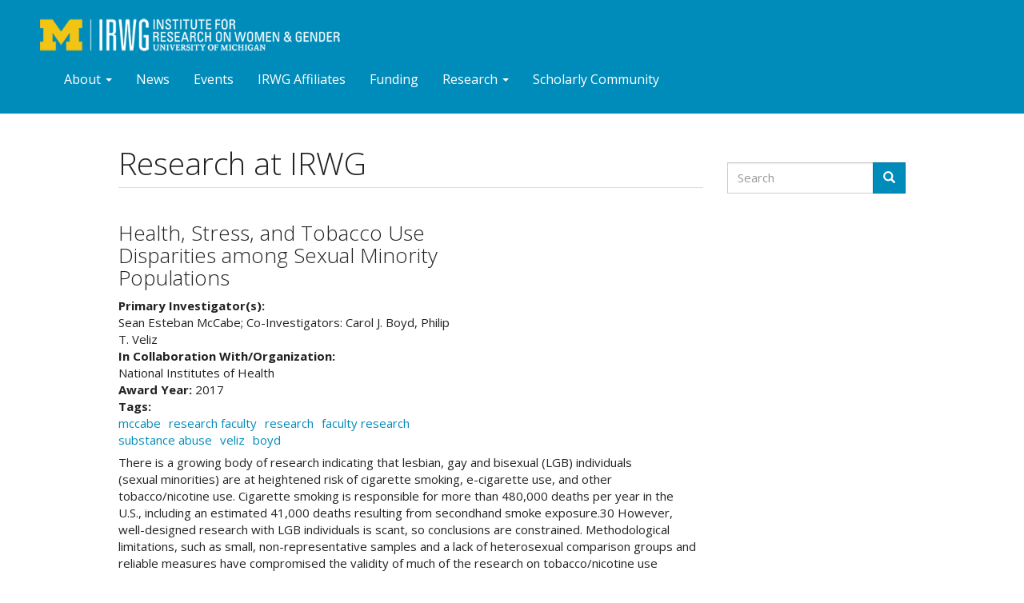

--- FILE ---
content_type: text/html; charset=utf-8
request_url: https://irwg.umich.edu/research/health-stress-and-tobacco-use-disparities-among-sexual-minority-populations
body_size: 7800
content:
<!DOCTYPE html>
<html lang="en" dir="ltr" prefix="content: http://purl.org/rss/1.0/modules/content/ dc: http://purl.org/dc/terms/ foaf: http://xmlns.com/foaf/0.1/ og: http://ogp.me/ns# rdfs: http://www.w3.org/2000/01/rdf-schema# sioc: http://rdfs.org/sioc/ns# sioct: http://rdfs.org/sioc/types# skos: http://www.w3.org/2004/02/skos/core# xsd: http://www.w3.org/2001/XMLSchema#">
<head>
  <link rel="profile" href="http://www.w3.org/1999/xhtml/vocab" />
  <meta name="viewport" content="width=device-width, initial-scale=1.0">
  <meta http-equiv="Content-Type" content="text/html; charset=utf-8" />
<meta name="Generator" content="Drupal 7 (http://drupal.org)" />
<link rel="canonical" href="/research/health-stress-and-tobacco-use-disparities-among-sexual-minority-populations" />
<link rel="shortlink" href="/node/321" />
<link rel="shortcut icon" href="https://irwg.umich.edu/sites/default/files/Dq5DkkPG_1.png" type="image/png" />
  <title>Research at IRWG | The Institute for Research on Women and Gender </title>
  <style>
@import url("https://irwg.umich.edu/modules/system/system.base.css?t57zcy");
</style>
<style>
@import url("https://irwg.umich.edu/sites/default/modules/date/date_api/date.css?t57zcy");
@import url("https://irwg.umich.edu/sites/default/modules/date/date_repeat_field/date_repeat_field.css?t57zcy");
@import url("https://irwg.umich.edu/modules/field/theme/field.css?t57zcy");
@import url("https://irwg.umich.edu/modules/node/node.css?t57zcy");
@import url("https://irwg.umich.edu/sites/default/modules/views/css/views.css?t57zcy");
@import url("https://irwg.umich.edu/sites/default/modules/ckeditor/css/ckeditor.css?t57zcy");
</style>
<style>
@import url("https://irwg.umich.edu/sites/default/modules/ctools/css/ctools.css?t57zcy");
@import url("https://irwg.umich.edu/sites/default/modules/panels/css/panels.css?t57zcy");
@import url("https://irwg.umich.edu/sites/default/modules/panels/plugins/layouts/flexible/flexible.css?t57zcy");
@import url("https://irwg.umich.edu/sites/default/modules/widgets/widgets.css?t57zcy");
@import url("https://irwg.umich.edu/sites/default/files/ctools/css/8fc5def3d96d7442467bcb347135517d.css?t57zcy");
</style>
<link type="text/css" rel="stylesheet" href="https://cdn.jsdelivr.net/npm/bootswatch@3.3.7/yeti/bootstrap.css" media="all" />
<style>
@import url("https://irwg.umich.edu/sites/default/themes/bootstrap/css/3.3.7/overrides-yeti.min.css?t57zcy");
@import url("https://irwg.umich.edu/sites/default/themes/marco_subtheme/css/style.css?t57zcy");
</style>
  <!-- HTML5 element support for IE6-8 -->
  <!--[if lt IE 9]>
    <script src="https://cdn.jsdelivr.net/html5shiv/3.7.3/html5shiv-printshiv.min.js"></script>
  <![endif]-->
  <script src="https://irwg.umich.edu/sites/default/modules/jquery_update/replace/jquery/1.9/jquery.min.js?v=1.9.1"></script>
<script src="https://irwg.umich.edu/misc/jquery-extend-3.4.0.js?v=1.9.1"></script>
<script src="https://irwg.umich.edu/misc/jquery-html-prefilter-3.5.0-backport.js?v=1.9.1"></script>
<script src="https://irwg.umich.edu/misc/jquery.once.js?v=1.2"></script>
<script src="https://irwg.umich.edu/misc/drupal.js?t57zcy"></script>
<script src="https://irwg.umich.edu/misc/form-single-submit.js?v=7.105"></script>
<script src="https://cdn.jsdelivr.net/npm/bootstrap@3.3.7/dist/js/bootstrap.js"></script>
<script src="https://irwg.umich.edu/sites/default/modules/google_analytics/googleanalytics.js?t57zcy"></script>
<script>(function(i,s,o,g,r,a,m){i["GoogleAnalyticsObject"]=r;i[r]=i[r]||function(){(i[r].q=i[r].q||[]).push(arguments)},i[r].l=1*new Date();a=s.createElement(o),m=s.getElementsByTagName(o)[0];a.async=1;a.src=g;m.parentNode.insertBefore(a,m)})(window,document,"script","https://www.google-analytics.com/analytics.js","ga");ga("create", "UA-26042386-1", {"cookieDomain":"auto"});ga("set", "anonymizeIp", true);ga("send", "pageview");</script>
<script>jQuery.extend(Drupal.settings, {"basePath":"\/","pathPrefix":"","setHasJsCookie":0,"ajaxPageState":{"theme":"marco_subtheme","theme_token":"qNuSjNk3T0oUkMV-4PG37FvMjUqGGmAsc5RYA2j7R5I","js":{"sites\/default\/themes\/bootstrap\/js\/bootstrap.js":1,"sites\/default\/modules\/jquery_update\/replace\/jquery\/1.9\/jquery.min.js":1,"misc\/jquery-extend-3.4.0.js":1,"misc\/jquery-html-prefilter-3.5.0-backport.js":1,"misc\/jquery.once.js":1,"misc\/drupal.js":1,"misc\/form-single-submit.js":1,"https:\/\/cdn.jsdelivr.net\/npm\/bootstrap@3.3.7\/dist\/js\/bootstrap.js":1,"sites\/default\/modules\/google_analytics\/googleanalytics.js":1,"0":1},"css":{"modules\/system\/system.base.css":1,"sites\/default\/modules\/date\/date_api\/date.css":1,"sites\/default\/modules\/date\/date_repeat_field\/date_repeat_field.css":1,"modules\/field\/theme\/field.css":1,"modules\/node\/node.css":1,"sites\/default\/modules\/views\/css\/views.css":1,"sites\/default\/modules\/ckeditor\/css\/ckeditor.css":1,"sites\/default\/modules\/ctools\/css\/ctools.css":1,"sites\/default\/modules\/panels\/css\/panels.css":1,"sites\/default\/modules\/panels\/plugins\/layouts\/flexible\/flexible.css":1,"sites\/default\/modules\/widgets\/widgets.css":1,"public:\/\/ctools\/css\/8fc5def3d96d7442467bcb347135517d.css":1,"https:\/\/cdn.jsdelivr.net\/npm\/bootswatch@3.3.7\/yeti\/bootstrap.css":1,"sites\/default\/themes\/bootstrap\/css\/3.3.7\/overrides-yeti.min.css":1,"sites\/default\/themes\/marco_subtheme\/css\/style.css":1}},"better_exposed_filters":{"views":{"related_items":{"displays":{"block":{"filters":[]}}}}},"googleanalytics":{"trackOutbound":1,"trackMailto":1,"trackDownload":1,"trackDownloadExtensions":"7z|aac|arc|arj|asf|asx|avi|bin|csv|doc(x|m)?|dot(x|m)?|exe|flv|gif|gz|gzip|hqx|jar|jpe?g|js|mp(2|3|4|e?g)|mov(ie)?|msi|msp|pdf|phps|png|ppt(x|m)?|pot(x|m)?|pps(x|m)?|ppam|sld(x|m)?|thmx|qtm?|ra(m|r)?|sea|sit|tar|tgz|torrent|txt|wav|wma|wmv|wpd|xls(x|m|b)?|xlt(x|m)|xlam|xml|z|zip"},"urlIsAjaxTrusted":{"\/research\/health-stress-and-tobacco-use-disparities-among-sexual-minority-populations":true},"bootstrap":{"anchorsFix":"0","anchorsSmoothScrolling":"0","formHasError":1,"popoverEnabled":1,"popoverOptions":{"animation":1,"html":0,"placement":"right","selector":"","trigger":"click","triggerAutoclose":1,"title":"","content":"","delay":0,"container":"body"},"tooltipEnabled":1,"tooltipOptions":{"animation":1,"html":0,"placement":"auto left","selector":"","trigger":"hover focus","delay":0,"container":"body"}}});</script>
</head>
<body class="html not-front not-logged-in one-sidebar sidebar-second page-node page-node- page-node-321 node-type-research-items">
  <div id="skip-link">
    <a href="#main-content" class="element-invisible element-focusable">Skip to main content</a>
  </div>
     <div id="outside_wrapper">
	<div id="navbar_wrapper">
<header id="navbar" role="banner" class="navbar container navbar-default">
  <div class="container">
    <div class="navbar-header">
            <a class="logo navbar-btn pull-left" href="/" title="Home">
        <img src="https://irwg.umich.edu/sites/default/files/sized_0.png" class="headerimage" alt="Home" />
      </a>
      
      
      <!-- .btn-navbar is used as the toggle for collapsed navbar content -->
      <button type="button" class="navbar-toggle" data-toggle="collapse" data-target=".navbar-collapse">
        <span class="sr-only">Toggle navigation</span>
        <span class="icon-bar"></span>
        <span class="icon-bar"></span>
        <span class="icon-bar"></span>
      </button>
    </div>

          <div class="navbar-collapse collapse">
        <nav role="navigation">
                      <ul class="menu nav navbar-nav"><li class="first expanded dropdown"><a href="https://irwg.umich.edu/people" title="" class="dropdown-toggle" data-toggle="dropdown">About <span class="caret"></span></a><ul class="dropdown-menu"><li class="first leaf"><a href="https://irwg.umich.edu/people" title="">People</a></li>
<li class="leaf"><a href="/lanehall">Lane Hall Exhibit Space</a></li>
<li class="last leaf"><a href="/history-irwg">History</a></li>
</ul></li>
<li class="leaf"><a href="https://irwg.umich.edu/news" title="">News</a></li>
<li class="leaf"><a href="https://irwg.umich.edu/events" title="">Events</a></li>
<li class="leaf"><a href="https://irwg.umich.edu/facultyaffiliates" title="IRWG Affiliates">IRWG Affiliates</a></li>
<li class="leaf"><a href="https://irwg.umich.edu/funding" title="">Funding</a></li>
<li class="expanded dropdown"><a href="https://irwg.umich.edu/research" title="" class="dropdown-toggle" data-toggle="dropdown">Research <span class="caret"></span></a><ul class="dropdown-menu"><li class="first leaf"><a href="/research">Research Projects &amp; Initiatives</a></li>
<li class="last leaf"><a href="/faculty-research-support-services">Faculty Research Support Services</a></li>
</ul></li>
<li class="last leaf"><a href="https://irwg.umich.edu/scholarly-community" title="">Scholarly Community</a></li>
</ul>                                      </nav>
      </div>
      </div>
</header>
</div>
 <div class="main-container container">


  <header role="banner" id="page-header">
    
      </header> <!-- /#page-header -->

  <div class="row">

    
    <section class="col-sm-9">
                  <a id="main-content"></a>
                    <h1 class="page-header">Research at IRWG</h1>
                                                          <div class="region region-content">
    <section id="block-system-main" class="block block-system clearfix">

      
  <div class="panel-flexible panels-flexible-panel_template clearfix" >
<div class="panel-flexible-inside panels-flexible-panel_template-inside">
<div class="panels-flexible-row panels-flexible-row-panel_template-main-row panels-flexible-row-first clearfix">
  <div class="inside panels-flexible-row-inside panels-flexible-row-panel_template-main-row-inside panels-flexible-row-inside-first clearfix">
<div class="panels-flexible-region panels-flexible-region-panel_template-center panels-flexible-region-first">
  <div class="inside panels-flexible-region-inside panels-flexible-region-panel_template-center-inside panels-flexible-region-inside-first">
<div class="panel-pane pane-node-title"  >
  
      
  
  <div class="pane-content">
    <h3>Health, Stress, and Tobacco Use Disparities among Sexual Minority Populations</h3>
  </div>

  
  </div>
<div class="panel-pane pane-entity-field pane-node-field-primary-investigator-s"  >
  
      
  
  <div class="pane-content">
    <div class="field field-name-field-primary-investigator-s- field-type-text field-label-inline clearfix"><div class="field-label">Primary Investigator(s):&nbsp;</div><div class="field-items"><div class="field-item even">Sean Esteban McCabe; Co-Investigators: Carol J. Boyd, Philip T. Veliz</div></div></div>  </div>

  
  </div>
<div class="panel-pane pane-entity-field pane-node-field-organization"  >
  
      
  
  <div class="pane-content">
    <div class="field field-name-field-organization field-type-text field-label-inline clearfix"><div class="field-label">In Collaboration With/Organization:&nbsp;</div><div class="field-items"><div class="field-item even">National Institutes of Health</div></div></div>  </div>

  
  </div>
<div class="panel-pane pane-entity-field pane-node-field-effective-dates"  >
  
      
  
  <div class="pane-content">
    <div class="field field-name-field-effective-dates field-type-datetime field-label-inline clearfix"><div class="field-label">Award Year:&nbsp;</div><div class="field-items"><div class="field-item even"><span class="date-display-single" property="dc:date" datatype="xsd:dateTime" content="2017-01-01T00:00:00-05:00">2017</span></div></div></div>  </div>

  
  </div>
<div class="panel-pane pane-entity-field pane-node-field-research-tags"  >
  
      
  
  <div class="pane-content">
    <div class="field field-name-field-research-tags field-type-taxonomy-term-reference field-label-inline clearfix"><div class="field-label">Tags:&nbsp;</div><div class="field-items"><div class="field-item even"><a href="/tags-news/mccabe" typeof="skos:Concept" property="rdfs:label skos:prefLabel" datatype="">mccabe</a></div><div class="field-item odd"><a href="/tags-news/research-faculty" typeof="skos:Concept" property="rdfs:label skos:prefLabel" datatype="">research faculty</a></div><div class="field-item even"><a href="/taxonomy/term/20" typeof="skos:Concept" property="rdfs:label skos:prefLabel" datatype="">research</a></div><div class="field-item odd"><a href="/tags-news/faculty-research" typeof="skos:Concept" property="rdfs:label skos:prefLabel" datatype="">faculty research</a></div><div class="field-item even"><a href="/tags-news/substance-abuse" typeof="skos:Concept" property="rdfs:label skos:prefLabel" datatype="">substance abuse</a></div><div class="field-item odd"><a href="/tags-news/veliz" typeof="skos:Concept" property="rdfs:label skos:prefLabel" datatype="">veliz</a></div><div class="field-item even"><a href="/tags-news/boyd" typeof="skos:Concept" property="rdfs:label skos:prefLabel" datatype="">boyd</a></div></div></div>  </div>

  
  </div>
  </div>
</div>
<div class="panels-flexible-region panels-flexible-region-panel_template-research_image panels-flexible-region-last ">
  <div class="inside panels-flexible-region-inside panels-flexible-region-panel_template-research_image-inside panels-flexible-region-inside-last">
  </div>
</div>
  </div>
</div>
<div class="panels-flexible-row panels-flexible-row-panel_template-1 panels-flexible-row-last clearfix ">
  <div class="inside panels-flexible-row-inside panels-flexible-row-panel_template-1-inside panels-flexible-row-inside-last clearfix">
<div class="panels-flexible-region panels-flexible-region-panel_template-research_body_space panels-flexible-region-first panels-flexible-region-last ">
  <div class="inside panels-flexible-region-inside panels-flexible-region-panel_template-research_body_space-inside panels-flexible-region-inside-first panels-flexible-region-inside-last">
<div class="panel-pane pane-entity-field pane-node-body"  >
  
      
  
  <div class="pane-content">
    <div class="field field-name-body field-type-text-with-summary field-label-hidden"><div class="field-items"><div class="field-item even" property="content:encoded"><p>There is a growing body of research indicating that lesbian, gay and bisexual (LGB) individuals (sexual minorities) are at heightened risk of cigarette smoking, e-cigarette use, and other tobacco/nicotine use. Cigarette smoking is responsible for more than 480,000 deaths per year in the U.S., including an estimated 41,000 deaths resulting from secondhand smoke exposure.30 However, well-designed research with LGB individuals is scant, so conclusions are constrained. Methodological limitations, such as small, non-representative samples and a lack of heterosexual comparison groups and reliable measures have compromised the validity of much of the research on tobacco/nicotine use among sexual minorities. Even studies that use probability samples are often limited by restricted definitions of sexual orientation: sexual attraction, sexual behavior, and sexual identity are rarely all assessed in the same study. Additionally, these studies use dated measures (e.g., tobacco use disorder (TUD) severity based on DSM-5 criteria are lacking), and small samples not allowing for examination of potential variations by age, gender, race/ethnicity and SES.</p>
<p>To date, no large-scale nationally representative studies have examined tobacco-related health disparities among sexual minorities. Moreover, data on comorbidity of DSM-5 TUD and mental health disorders among sexual minorities is severely lacking. To address these gaps, we propose a study that will greatly advance our understanding of the relationships among sexual orientation, discrimination, stress, and DSM-5 TUD. Health risks vary across sexual orientation subgroups, particularly those related to tobacco/nicotine use and other substance use, but very little work has focused on why these health disparities exist. The absence of explanatory frameworks hampers the ability to effectively prevent, mitigate or treat DSM-5 TUD and other DSM-5 mental health disorders in at-risk populations. To this end, we will consider the role of stressful life events (e.g., death of a family member), sexual orientation discrimination (individual-level and institutional-level), co-morbid mental health disorders and other key risk/resilience factors as possible contributors to the risk of DSM-5 TUD (including nicotine and tobacco products).</p>
<p>The proposed study aims to:</p>
<p>Aim 1: Examine the prevalence of (a) cigarette smoking, e-cigarette use, and other tobacco/nicotine use, (b) DSM-5 TUD severity (nicotine and tobacco products), and (c) comorbidity of DSM-5 TUD and DSM-5 mental health disorders based on sexual orientation (attraction, behavior, and identity). Examine variation in these relationships by age, gender, race/ethnicity, and SES.</p>
<p>Aim 2: Assess disability (e.g., general health, physical functioning, and social functioning), help seeking (e.g., counseling, nicotine replacement products, and medication), and recovery (e.g., early and sustained remission) associated with tobacco/nicotine use and DSM-5 TUD based on sexual orientation. Examine variations by age, gender, race/ethnicity, and SES.</p>
<p>Aim 3: Determine the relationships among stressful events (e.g., death of a family member), sexual orientation discrimination (individual-level and institutional-level), tobacco/nicotine use, and DSM-5 TUD among sexual minority and heterosexual adults based on the Comprehensive Developmental and Minority Stress Model (CDMSM). Examine variations by age, gender, race/ethnicity, and SES.</p>
<p>The proposed study will use data from the 2012-2013 National Epidemiologic Survey on Alcohol and Related Conditions (NESARC-III). The NESARC-III surveyed a large nationally representative sample of adults 18 years and older who reside in the U.S. The project will take advantage of the unique opportunities afforded by the NESARC-III: (1) the inclusion of measures of all three major sexual orientation dimensions (i.e., attraction, behavior and identity); (2) the availability of a racially/ethnically diverse sample with large numbers of sexual minorities (ranging from 1,198 based on behavior to 3,222 based on attraction); and (3) the wealth of data on cigarette smoking, other nicotine/tobacco use, DSM-5 TUD, and DSM-5 mental health disorders. In addition, the available measures of stressful life events and sexual orientation discrimination will enable assessment of two major risk factors presumed to account for differential vulnerability among sexual minorities.</p>
<p>Findings from this project will greatly enhance the understanding of tobacco/nicotine use and DSM-5 TUD among sexual minorities in the U.S., and will provide critical information for enhancing assessment, prevention and treatment of this disorder among sexual minority and heterosexual adults.</p>
</div></div></div>  </div>

  
  </div>
<div class="panel-pane pane-block pane-widgets-s-socialmedia-share-default"  >
  
      
  
  <div class="pane-content">
    <a href="http://twitter.com/share?url=https://irwg.umich.edu/research/health-stress-and-tobacco-use-disparities-among-sexual-minority-populations&text=Health, Stress, and Tobacco Use Disparities among Sexual Minority Populations https://irwg.umich.edu/research/health-stress-and-tobacco-use-disparities-among-sexual-minority-populations via @[socialmedia:sm-twitter_username]" title="Tweet this" target="_blank"><img src="/sites/default/modules/socialmedia/icons/levelten/glossy/32x32/twitter.png" alt="Twitter icon" ></a>
<a href="http://www.facebook.com/sharer.php?u=https://irwg.umich.edu/research/health-stress-and-tobacco-use-disparities-among-sexual-minority-populations&t=Health, Stress, and Tobacco Use Disparities among Sexual Minority Populations" title="Visit [socialmedia:sm-facebook_username] on Facebook" target="_blank"><img src="/sites/default/modules/socialmedia/icons/levelten/glossy/32x32/facebook.png" alt="Facebook icon" ></a>
<a href="http://www.google.com/bookmarks/mark?op=add&bkmk=https://irwg.umich.edu/research/health-stress-and-tobacco-use-disparities-among-sexual-minority-populations&title=Health, Stress, and Tobacco Use Disparities among Sexual Minority Populations" title="Bookmark on Google" target="_blank"><img src="/sites/default/modules/socialmedia/icons/levelten/glossy/32x32/google.png" alt="Google icon" ></a>
<a href="http://www.linkedin.com/shareArticle?mini=true&url=https://irwg.umich.edu/research/health-stress-and-tobacco-use-disparities-among-sexual-minority-populations&title=Health, Stress, and Tobacco Use Disparities among Sexual Minority Populations" title="Share on LinkedIn" target="_blank"><img src="/sites/default/modules/socialmedia/icons/levelten/glossy/32x32/linkedin.png" alt="LinkedIn icon" ></a>
<a class="addthis_button_email"?]><img src="/sites/default/modules/socialmedia/icons/levelten/glossy/32x32/email.png" alt="e-mail icon" ></a><script type="text/javascript" src="http://s7.addthis.com/js/250/addthis_widget.js#pubid="></script>  </div>

  
  </div>
  </div>
</div>
  </div>
</div>
</div>
</div>

</section>
  </div>
    </section>

          <aside class="col-sm-3" role="complementary">
          <div class="region region-sidebar-second">
    <section id="block-search-form" class="block block-search clearfix">

      
  <form class="form-search content-search" action="/research/health-stress-and-tobacco-use-disparities-among-sexual-minority-populations" method="post" id="search-block-form" accept-charset="UTF-8"><div><div>
      <h2 class="element-invisible">Search form</h2>
    <div class="input-group"><input title="Enter the terms you wish to search for." placeholder="Search" class="form-control form-text" type="text" id="edit-search-block-form--2" name="search_block_form" value="" size="15" maxlength="128" /><span class="input-group-btn"><button type="submit" class="btn btn-primary"><span class="icon glyphicon glyphicon-search" aria-hidden="true"></span>
</button></span></div><div class="form-actions form-wrapper form-group" id="edit-actions"><button class="element-invisible btn btn-primary form-submit" type="submit" id="edit-submit" name="op" value="Search">Search</button>
</div><input type="hidden" name="form_build_id" value="form-xscwp0JJsQVDOwN1T159er8rGHvUyqpIVa81jSOJE8I" />
<input type="hidden" name="form_id" value="search_block_form" />
</div>
</div></form>
</section>
  </div>
      </aside>  <!-- /#sidebar-second -->
    
  </div>
</div>
                           <footer class="footer container footup">
    <div class="region region-footer">
    <section id="block-block-17" class="block block-block clearfix">

      
  <p class="rtecenter"><span style="color:#FFFFFF"><span style="font-size:14px">A Unit of the U-M Office of Research:</span></span></p>
<p class="rtecenter"><a href="http://research.umich.edu/" target="_blank"><span style="color:#FFFFFF"><img alt="U-M Office of Research logo" class="footerlogo" src="/sites/default/files//signature-marketing-white_0.png" style="height:32px; width:200px" /></span></a></p>
<p class="rtecenter"><span style="font-size:14px"><span style="color:#FFFFFF">Institute for Research on Women and Gender <br />
1136 Lane Hall <br />
204 S. State Street<br />
Ann Arbor, MI 48109-1290<br />
Phone: 734-764-9537 <br />
Fax: 734-764-9533</span><br />
<a href="mailto:irwg@umich.edu"><span style="color:#FFFFFF">irwg@umich.edu</span></a></span></p>
<p class="rtecenter"> </p>
<div class="mariabrandx rtecenter"><span style="font-size:14px"><span style="color:#FFFFFF">Web Design by </span><a href="https://www.linkedin.com/in/marcomsv/" style="line-height: 20.8px;"><span style="color:#FFFFFF">Marco Seiferle-Valencia</span></a></span></div>
<p class="rtecenter"> </p>
<div class="mariabrandx rtecenterx rtecenter"><strong><a href="https://goo.gl/VicpKc" target="_blank"><span style="color:#FFFFFF"><img alt="" src="/sites/default/files//UploadedFiles/envelope-white-30.png" style="height:22px; width:30px" /></span></a><span style="color:#FFFFFF"> Join our email list! </span></strong><span style="color:#FFFFFF">  </span><br />
 </div>
<div class="copyrightdivx rtecenterx rtecenter"><span style="color:#FFFFFF">COPYRIGHT © 2015 THE REGENTS OF </span><a href="http://umich.edu" target="_blank"><span style="color:#FFFFFF">THE UNIVERSITY OF MICHIGAN</span></a></div>
<p class="rtecenter"> </p>

</section>
  </div>
</footer>
</div>  <script src="https://irwg.umich.edu/sites/default/themes/bootstrap/js/bootstrap.js?t57zcy"></script>
</body>
</html>


--- FILE ---
content_type: text/css
request_url: https://irwg.umich.edu/sites/default/files/ctools/css/8fc5def3d96d7442467bcb347135517d.css?t57zcy
body_size: -68
content:
.panels-flexible-panel_template .panels-flexible-region {
  padding: 0;
}

.panels-flexible-panel_template .panels-flexible-region-inside {
  padding-right: 0.5em;
  padding-left: 0.5em;
}

.panels-flexible-panel_template .panels-flexible-region-inside-first {
  padding-left: 0;
}

.panels-flexible-panel_template .panels-flexible-region-inside-last {
  padding-right: 0;
}

.panels-flexible-panel_template .panels-flexible-column {
  padding: 0;
}

.panels-flexible-panel_template .panels-flexible-column-inside {
  padding-right: 0.5em;
  padding-left: 0.5em;
}

.panels-flexible-panel_template .panels-flexible-column-inside-first {
  padding-left: 0;
}

.panels-flexible-panel_template .panels-flexible-column-inside-last {
  padding-right: 0;
}

.panels-flexible-panel_template .panels-flexible-row {
  padding: 0 0 0.5em 0;
  margin: 0;
}

.panels-flexible-panel_template .panels-flexible-row-last {
  padding-bottom: 0;
}

.panels-flexible-column-panel_template-main {
  float: left;
  width: 99.0000%;
}

.panels-flexible-panel_template-inside {
  padding-right: 0px;
}

.panels-flexible-panel_template {
  width: auto;
}

.panels-flexible-region-panel_template-center {
  float: left;
  width: 59.4215%;
}

.panels-flexible-region-panel_template-research_image {
  float: left;
  width: 39.5785%;
}

.panels-flexible-row-panel_template-main-row-inside {
  padding-right: 0px;
}

.panels-flexible-region-panel_template-research_body_space {
  float: left;
  width: 99.0000%;
}

.panels-flexible-row-panel_template-1-inside {
  padding-right: 0px;
}

